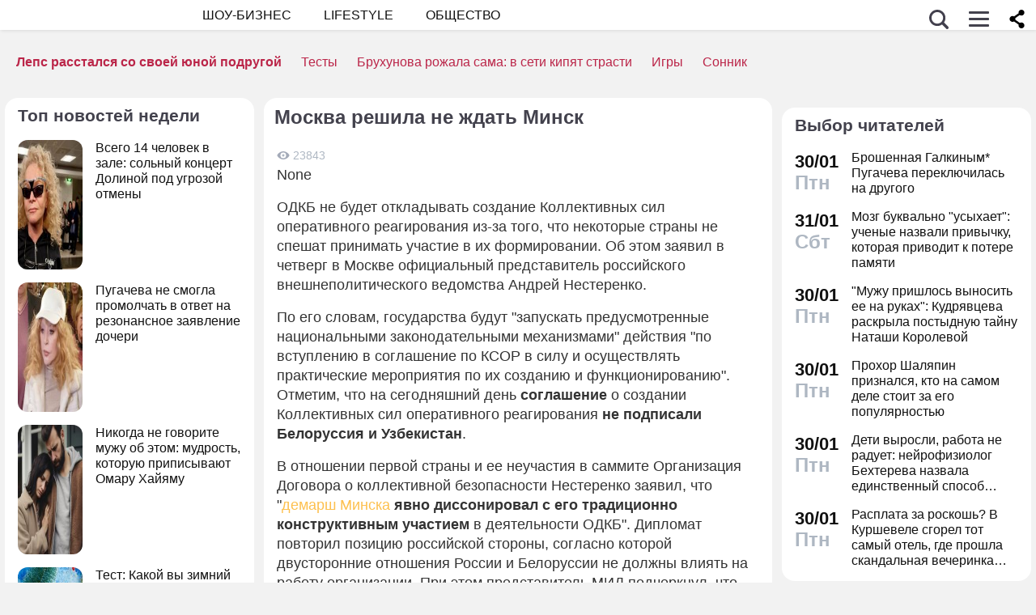

--- FILE ---
content_type: application/javascript; charset=utf-8
request_url: https://fundingchoicesmessages.google.com/f/AGSKWxXCpzSvsBYUDbxU4cJaZR0G03Upqu1RHdCEfSs0WUbpLza1DZC6488ZSRLVpc_TAMzxqkTniAYFJWS6C15kodXZ_0wApOFjyFl27Iw8Vh2GSIV7QehDLcNsXedYlATn6iJCcFol8V1Jcv6NTO1KOXUBPOcz-e8Qz0_HR8kV9XsDBGYrZMZIt7THmCqr/_/core-ads-/getarticleadvertimageservlet?/adfeed./img_ad_/Affiliate-Banner-
body_size: -1285
content:
window['4c3bcf81-57c0-40fb-ac3f-3e06f2c1e15c'] = true;